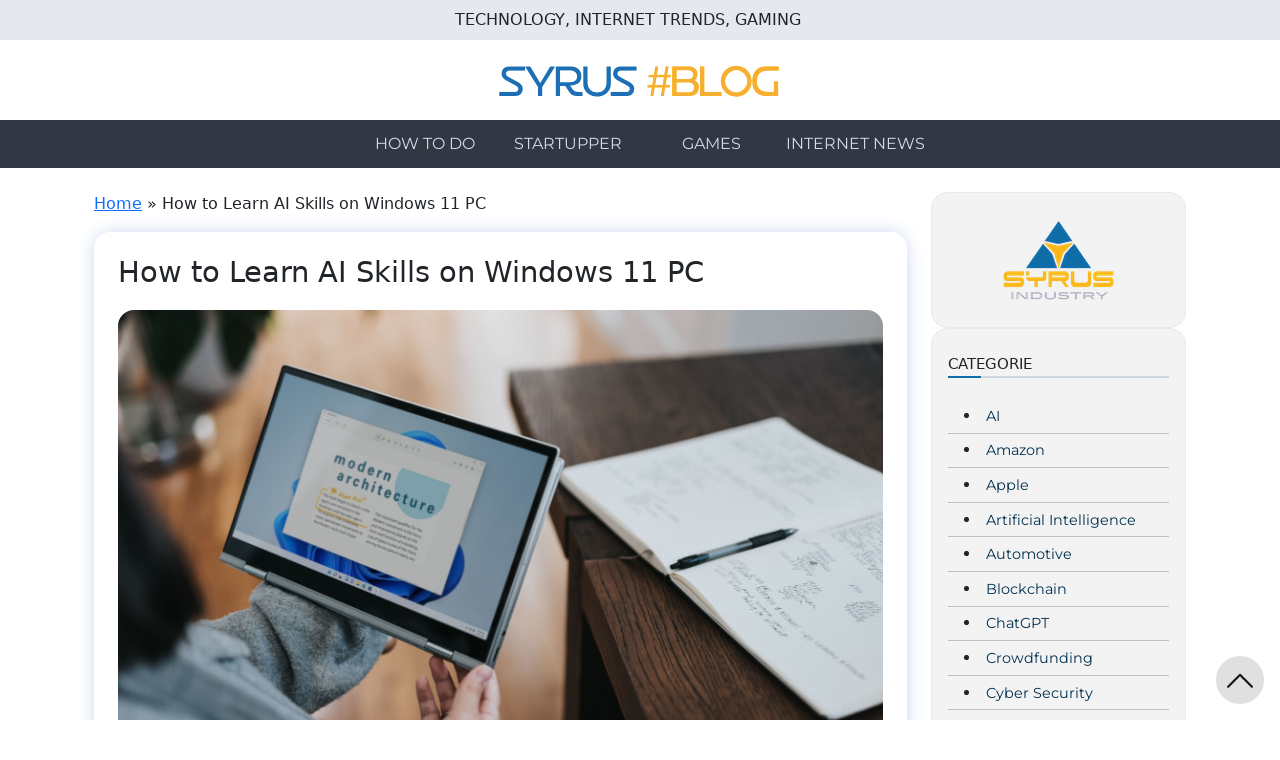

--- FILE ---
content_type: text/html; charset=UTF-8
request_url: https://syrus.today/how-to-learn-ai-skills-on-windows-11-pc-32282.html
body_size: 16560
content:
<!DOCTYPE html>
<html lang="en-US">
	<head>
				<meta http-equiv="content-type" content="text/html; charset=UTF-8" />
		<meta http-equiv="X-UA-Compatible" content="IE=edge">
		<meta name="viewport" content="width=device-width, initial-scale=1">

					<meta name="twitter:site" content="@syrusindustry" />
			<meta name="twitter:card" content="summary">
			<meta name="twitter:creator" content="@syrusindustry" />
		
		<link rel="pingback" href="https://syrus.today/xmlrpc.php" />

		<link rel="preload" as="font" href="https://syrus.today/wp-content/themes/syrus/fonts/Montserrat.ttf"  crossorigin="anonymous"><link rel="preload" as="image" href="https://syrus.today/wp-content/uploads/2022/11/ovazldidqic.jpg"  crossorigin="anonymous">		
		
					<script>
(()=>{var e={};e.g=function(){if("object"==typeof globalThis)return globalThis;try{return this||new Function("return this")()}catch(e){if("object"==typeof window)return window}}(),function({ampUrl:n,isCustomizePreview:t,isAmpDevMode:r,noampQueryVarName:o,noampQueryVarValue:s,disabledStorageKey:i,mobileUserAgents:a,regexRegex:c}){if("undefined"==typeof sessionStorage)return;const d=new RegExp(c);if(!a.some((e=>{const n=e.match(d);return!(!n||!new RegExp(n[1],n[2]).test(navigator.userAgent))||navigator.userAgent.includes(e)})))return;e.g.addEventListener("DOMContentLoaded",(()=>{const e=document.getElementById("amp-mobile-version-switcher");if(!e)return;e.hidden=!1;const n=e.querySelector("a[href]");n&&n.addEventListener("click",(()=>{sessionStorage.removeItem(i)}))}));const g=r&&["paired-browsing-non-amp","paired-browsing-amp"].includes(window.name);if(sessionStorage.getItem(i)||t||g)return;const u=new URL(location.href),m=new URL(n);m.hash=u.hash,u.searchParams.has(o)&&s===u.searchParams.get(o)?sessionStorage.setItem(i,"1"):m.href!==u.href&&(window.stop(),location.replace(m.href))}({"ampUrl":"https:\/\/syrus.today\/how-to-learn-ai-skills-on-windows-11-pc-32282.html\/amp","noampQueryVarName":"noamp","noampQueryVarValue":"mobile","disabledStorageKey":"amp_mobile_redirect_disabled","mobileUserAgents":["Mobile","Android","Silk\/","Kindle","BlackBerry","Opera Mini","Opera Mobi"],"regexRegex":"^\\\/((?:.|\\n)+)\\\/([i]*)$","isCustomizePreview":false,"isAmpDevMode":false})})();
</script>
<meta name='robots' content='index, follow, max-image-preview:large, max-snippet:-1, max-video-preview:-1' />
	<style>img:is([sizes="auto" i], [sizes^="auto," i]) { contain-intrinsic-size: 3000px 1500px }</style>
	
	<!-- This site is optimized with the Yoast SEO plugin v25.0 - https://yoast.com/wordpress/plugins/seo/ -->
	<title>How to Learn AI Skills on Windows 11 PC - Syrus</title>
	<meta name="description" content="NVIDIA now has options for those with Windows 11 PCs to access its AI platform, which has been adopted by universities around the world and has made it" />
	<link rel="canonical" href="https://syrus.today/how-to-learn-ai-skills-on-windows-11-pc-32282.html" />
	<meta property="og:locale" content="en_US" />
	<meta property="og:type" content="article" />
	<meta property="og:title" content="How to Learn AI Skills on Windows 11 PC - Syrus" />
	<meta property="og:description" content="NVIDIA now has options for those with Windows 11 PCs to access its AI platform, which has been adopted by universities around the world and has made it" />
	<meta property="og:url" content="https://syrus.today/how-to-learn-ai-skills-on-windows-11-pc-32282.html" />
	<meta property="og:site_name" content="Syrus" />
	<meta property="article:publisher" content="https://facebook.com/syrusindustry" />
	<meta property="article:published_time" content="2022-12-07T13:00:12+00:00" />
	<meta property="og:image" content="https://syrus.today/wp-content/uploads/2022/11/ovazldidqic.jpg" />
	<meta property="og:image:width" content="1600" />
	<meta property="og:image:height" content="1067" />
	<meta property="og:image:type" content="image/jpeg" />
	<meta name="author" content="camilaforero" />
	<meta name="twitter:card" content="summary_large_image" />
	<meta name="twitter:creator" content="@SyrusIndustry" />
	<meta name="twitter:site" content="@SyrusIndustry" />
	<meta name="twitter:label1" content="Written by" />
	<meta name="twitter:data1" content="camilaforero" />
	<meta name="twitter:label2" content="Est. reading time" />
	<meta name="twitter:data2" content="4 minutes" />
	<script type="application/ld+json" class="yoast-schema-graph">{"@context":"https://schema.org","@graph":[{"@type":"Article","@id":"https://syrus.today/how-to-learn-ai-skills-on-windows-11-pc-32282.html#article","isPartOf":{"@id":"https://syrus.today/how-to-learn-ai-skills-on-windows-11-pc-32282.html"},"author":{"name":"camilaforero","@id":"https://syrus.today/#/schema/person/0659c7239eb4be6e2078d439468108d0"},"headline":"How to Learn AI Skills on Windows 11 PC","datePublished":"2022-12-07T13:00:12+00:00","mainEntityOfPage":{"@id":"https://syrus.today/how-to-learn-ai-skills-on-windows-11-pc-32282.html"},"wordCount":866,"commentCount":0,"publisher":{"@id":"https://syrus.today/#organization"},"image":{"@id":"https://syrus.today/how-to-learn-ai-skills-on-windows-11-pc-32282.html#primaryimage"},"thumbnailUrl":"https://syrus.today/wp-content/uploads/2022/11/ovazldidqic.jpg","keywords":["#Windows11","AI","ai skills","Artificial Intelligence","NVIDIA","skills","student","technology","Windows"],"articleSection":["How to do"],"inLanguage":"en-US","potentialAction":[{"@type":"CommentAction","name":"Comment","target":["https://syrus.today/how-to-learn-ai-skills-on-windows-11-pc-32282.html#respond"]}]},{"@type":"WebPage","@id":"https://syrus.today/how-to-learn-ai-skills-on-windows-11-pc-32282.html","url":"https://syrus.today/how-to-learn-ai-skills-on-windows-11-pc-32282.html","name":"How to Learn AI Skills on Windows 11 PC - Syrus","isPartOf":{"@id":"https://syrus.today/#website"},"primaryImageOfPage":{"@id":"https://syrus.today/how-to-learn-ai-skills-on-windows-11-pc-32282.html#primaryimage"},"image":{"@id":"https://syrus.today/how-to-learn-ai-skills-on-windows-11-pc-32282.html#primaryimage"},"thumbnailUrl":"https://syrus.today/wp-content/uploads/2022/11/ovazldidqic.jpg","datePublished":"2022-12-07T13:00:12+00:00","description":"NVIDIA now has options for those with Windows 11 PCs to access its AI platform, which has been adopted by universities around the world and has made it","breadcrumb":{"@id":"https://syrus.today/how-to-learn-ai-skills-on-windows-11-pc-32282.html#breadcrumb"},"inLanguage":"en-US","potentialAction":[{"@type":"ReadAction","target":["https://syrus.today/how-to-learn-ai-skills-on-windows-11-pc-32282.html"]}]},{"@type":"ImageObject","inLanguage":"en-US","@id":"https://syrus.today/how-to-learn-ai-skills-on-windows-11-pc-32282.html#primaryimage","url":"https://syrus.today/wp-content/uploads/2022/11/ovazldidqic.jpg","contentUrl":"https://syrus.today/wp-content/uploads/2022/11/ovazldidqic.jpg","width":1600,"height":1067,"caption":"person in blue denim jeans holding Windows 11 tablet"},{"@type":"BreadcrumbList","@id":"https://syrus.today/how-to-learn-ai-skills-on-windows-11-pc-32282.html#breadcrumb","itemListElement":[{"@type":"ListItem","position":1,"name":"Home","item":"https://syrus.today/"},{"@type":"ListItem","position":2,"name":"How to Learn AI Skills on Windows 11 PC"}]},{"@type":"WebSite","@id":"https://syrus.today/#website","url":"https://syrus.today/","name":"Syrus","description":"TECHNOLOGY, INTERNET TRENDS, GAMING","publisher":{"@id":"https://syrus.today/#organization"},"potentialAction":[{"@type":"SearchAction","target":{"@type":"EntryPoint","urlTemplate":"https://syrus.today/?s={search_term_string}"},"query-input":{"@type":"PropertyValueSpecification","valueRequired":true,"valueName":"search_term_string"}}],"inLanguage":"en-US"},{"@type":"Organization","@id":"https://syrus.today/#organization","name":"SYRUS #BLOG","url":"https://syrus.today/","logo":{"@type":"ImageObject","inLanguage":"en-US","@id":"https://syrus.today/#/schema/logo/image/","url":"https://syrus.today/wp-content/uploads/2022/05/cropped-cropped-cropped-cropped-logo-syrus-trasparente-1.png","contentUrl":"https://syrus.today/wp-content/uploads/2022/05/cropped-cropped-cropped-cropped-logo-syrus-trasparente-1.png","width":100,"height":100,"caption":"SYRUS #BLOG"},"image":{"@id":"https://syrus.today/#/schema/logo/image/"},"sameAs":["https://facebook.com/syrusindustry","https://x.com/SyrusIndustry","https://www.linkedin.com/company/syrusindustry/"]},{"@type":"Person","@id":"https://syrus.today/#/schema/person/0659c7239eb4be6e2078d439468108d0","name":"camilaforero","image":{"@type":"ImageObject","inLanguage":"en-US","@id":"https://syrus.today/#/schema/person/image/","url":"https://secure.gravatar.com/avatar/1bb81fc702c6a0d3aadb94261b99ed554eace743128e66ffe48208ab22ccb83c?s=96&d=mm&r=g","contentUrl":"https://secure.gravatar.com/avatar/1bb81fc702c6a0d3aadb94261b99ed554eace743128e66ffe48208ab22ccb83c?s=96&d=mm&r=g","caption":"camilaforero"}}]}</script>
	<!-- / Yoast SEO plugin. -->


<link rel='dns-prefetch' href='//www.googletagmanager.com' />
<link rel='dns-prefetch' href='//pagead2.googlesyndication.com' />
<link rel='dns-prefetch' href='//fundingchoicesmessages.google.com' />
<link rel="alternate" type="application/rss+xml" title="Syrus &raquo; Feed" href="https://syrus.today/feed" />
<link rel="alternate" type="application/rss+xml" title="Syrus &raquo; Comments Feed" href="https://syrus.today/comments/feed" />
<link rel="alternate" type="application/rss+xml" title="Syrus &raquo; How to Learn AI Skills on Windows 11 PC Comments Feed" href="https://syrus.today/how-to-learn-ai-skills-on-windows-11-pc-32282.html/feed" />
<script>
window._wpemojiSettings = {"baseUrl":"https:\/\/s.w.org\/images\/core\/emoji\/16.0.1\/72x72\/","ext":".png","svgUrl":"https:\/\/s.w.org\/images\/core\/emoji\/16.0.1\/svg\/","svgExt":".svg","source":{"concatemoji":"https:\/\/syrus.today\/wp-includes\/js\/wp-emoji-release.min.js?ver=6.8.3"}};
/*! This file is auto-generated */
!function(s,n){var o,i,e;function c(e){try{var t={supportTests:e,timestamp:(new Date).valueOf()};sessionStorage.setItem(o,JSON.stringify(t))}catch(e){}}function p(e,t,n){e.clearRect(0,0,e.canvas.width,e.canvas.height),e.fillText(t,0,0);var t=new Uint32Array(e.getImageData(0,0,e.canvas.width,e.canvas.height).data),a=(e.clearRect(0,0,e.canvas.width,e.canvas.height),e.fillText(n,0,0),new Uint32Array(e.getImageData(0,0,e.canvas.width,e.canvas.height).data));return t.every(function(e,t){return e===a[t]})}function u(e,t){e.clearRect(0,0,e.canvas.width,e.canvas.height),e.fillText(t,0,0);for(var n=e.getImageData(16,16,1,1),a=0;a<n.data.length;a++)if(0!==n.data[a])return!1;return!0}function f(e,t,n,a){switch(t){case"flag":return n(e,"\ud83c\udff3\ufe0f\u200d\u26a7\ufe0f","\ud83c\udff3\ufe0f\u200b\u26a7\ufe0f")?!1:!n(e,"\ud83c\udde8\ud83c\uddf6","\ud83c\udde8\u200b\ud83c\uddf6")&&!n(e,"\ud83c\udff4\udb40\udc67\udb40\udc62\udb40\udc65\udb40\udc6e\udb40\udc67\udb40\udc7f","\ud83c\udff4\u200b\udb40\udc67\u200b\udb40\udc62\u200b\udb40\udc65\u200b\udb40\udc6e\u200b\udb40\udc67\u200b\udb40\udc7f");case"emoji":return!a(e,"\ud83e\udedf")}return!1}function g(e,t,n,a){var r="undefined"!=typeof WorkerGlobalScope&&self instanceof WorkerGlobalScope?new OffscreenCanvas(300,150):s.createElement("canvas"),o=r.getContext("2d",{willReadFrequently:!0}),i=(o.textBaseline="top",o.font="600 32px Arial",{});return e.forEach(function(e){i[e]=t(o,e,n,a)}),i}function t(e){var t=s.createElement("script");t.src=e,t.defer=!0,s.head.appendChild(t)}"undefined"!=typeof Promise&&(o="wpEmojiSettingsSupports",i=["flag","emoji"],n.supports={everything:!0,everythingExceptFlag:!0},e=new Promise(function(e){s.addEventListener("DOMContentLoaded",e,{once:!0})}),new Promise(function(t){var n=function(){try{var e=JSON.parse(sessionStorage.getItem(o));if("object"==typeof e&&"number"==typeof e.timestamp&&(new Date).valueOf()<e.timestamp+604800&&"object"==typeof e.supportTests)return e.supportTests}catch(e){}return null}();if(!n){if("undefined"!=typeof Worker&&"undefined"!=typeof OffscreenCanvas&&"undefined"!=typeof URL&&URL.createObjectURL&&"undefined"!=typeof Blob)try{var e="postMessage("+g.toString()+"("+[JSON.stringify(i),f.toString(),p.toString(),u.toString()].join(",")+"));",a=new Blob([e],{type:"text/javascript"}),r=new Worker(URL.createObjectURL(a),{name:"wpTestEmojiSupports"});return void(r.onmessage=function(e){c(n=e.data),r.terminate(),t(n)})}catch(e){}c(n=g(i,f,p,u))}t(n)}).then(function(e){for(var t in e)n.supports[t]=e[t],n.supports.everything=n.supports.everything&&n.supports[t],"flag"!==t&&(n.supports.everythingExceptFlag=n.supports.everythingExceptFlag&&n.supports[t]);n.supports.everythingExceptFlag=n.supports.everythingExceptFlag&&!n.supports.flag,n.DOMReady=!1,n.readyCallback=function(){n.DOMReady=!0}}).then(function(){return e}).then(function(){var e;n.supports.everything||(n.readyCallback(),(e=n.source||{}).concatemoji?t(e.concatemoji):e.wpemoji&&e.twemoji&&(t(e.twemoji),t(e.wpemoji)))}))}((window,document),window._wpemojiSettings);
</script>
<style id='wp-emoji-styles-inline-css' type='text/css'>

	img.wp-smiley, img.emoji {
		display: inline !important;
		border: none !important;
		box-shadow: none !important;
		height: 1em !important;
		width: 1em !important;
		margin: 0 0.07em !important;
		vertical-align: -0.1em !important;
		background: none !important;
		padding: 0 !important;
	}
</style>
<link rel='stylesheet' id='wp-block-library-css' href='https://syrus.today/wp-includes/css/dist/block-library/style.min.css?ver=6.8.3' type='text/css' media='all' />
<style id='wp-block-library-theme-inline-css' type='text/css'>
.wp-block-audio :where(figcaption){color:#555;font-size:13px;text-align:center}.is-dark-theme .wp-block-audio :where(figcaption){color:#ffffffa6}.wp-block-audio{margin:0 0 1em}.wp-block-code{border:1px solid #ccc;border-radius:4px;font-family:Menlo,Consolas,monaco,monospace;padding:.8em 1em}.wp-block-embed :where(figcaption){color:#555;font-size:13px;text-align:center}.is-dark-theme .wp-block-embed :where(figcaption){color:#ffffffa6}.wp-block-embed{margin:0 0 1em}.blocks-gallery-caption{color:#555;font-size:13px;text-align:center}.is-dark-theme .blocks-gallery-caption{color:#ffffffa6}:root :where(.wp-block-image figcaption){color:#555;font-size:13px;text-align:center}.is-dark-theme :root :where(.wp-block-image figcaption){color:#ffffffa6}.wp-block-image{margin:0 0 1em}.wp-block-pullquote{border-bottom:4px solid;border-top:4px solid;color:currentColor;margin-bottom:1.75em}.wp-block-pullquote cite,.wp-block-pullquote footer,.wp-block-pullquote__citation{color:currentColor;font-size:.8125em;font-style:normal;text-transform:uppercase}.wp-block-quote{border-left:.25em solid;margin:0 0 1.75em;padding-left:1em}.wp-block-quote cite,.wp-block-quote footer{color:currentColor;font-size:.8125em;font-style:normal;position:relative}.wp-block-quote:where(.has-text-align-right){border-left:none;border-right:.25em solid;padding-left:0;padding-right:1em}.wp-block-quote:where(.has-text-align-center){border:none;padding-left:0}.wp-block-quote.is-large,.wp-block-quote.is-style-large,.wp-block-quote:where(.is-style-plain){border:none}.wp-block-search .wp-block-search__label{font-weight:700}.wp-block-search__button{border:1px solid #ccc;padding:.375em .625em}:where(.wp-block-group.has-background){padding:1.25em 2.375em}.wp-block-separator.has-css-opacity{opacity:.4}.wp-block-separator{border:none;border-bottom:2px solid;margin-left:auto;margin-right:auto}.wp-block-separator.has-alpha-channel-opacity{opacity:1}.wp-block-separator:not(.is-style-wide):not(.is-style-dots){width:100px}.wp-block-separator.has-background:not(.is-style-dots){border-bottom:none;height:1px}.wp-block-separator.has-background:not(.is-style-wide):not(.is-style-dots){height:2px}.wp-block-table{margin:0 0 1em}.wp-block-table td,.wp-block-table th{word-break:normal}.wp-block-table :where(figcaption){color:#555;font-size:13px;text-align:center}.is-dark-theme .wp-block-table :where(figcaption){color:#ffffffa6}.wp-block-video :where(figcaption){color:#555;font-size:13px;text-align:center}.is-dark-theme .wp-block-video :where(figcaption){color:#ffffffa6}.wp-block-video{margin:0 0 1em}:root :where(.wp-block-template-part.has-background){margin-bottom:0;margin-top:0;padding:1.25em 2.375em}
</style>
<style id='classic-theme-styles-inline-css' type='text/css'>
/*! This file is auto-generated */
.wp-block-button__link{color:#fff;background-color:#32373c;border-radius:9999px;box-shadow:none;text-decoration:none;padding:calc(.667em + 2px) calc(1.333em + 2px);font-size:1.125em}.wp-block-file__button{background:#32373c;color:#fff;text-decoration:none}
</style>
<style id='global-styles-inline-css' type='text/css'>
:root{--wp--preset--aspect-ratio--square: 1;--wp--preset--aspect-ratio--4-3: 4/3;--wp--preset--aspect-ratio--3-4: 3/4;--wp--preset--aspect-ratio--3-2: 3/2;--wp--preset--aspect-ratio--2-3: 2/3;--wp--preset--aspect-ratio--16-9: 16/9;--wp--preset--aspect-ratio--9-16: 9/16;--wp--preset--color--black: #000000;--wp--preset--color--cyan-bluish-gray: #abb8c3;--wp--preset--color--white: #ffffff;--wp--preset--color--pale-pink: #f78da7;--wp--preset--color--vivid-red: #cf2e2e;--wp--preset--color--luminous-vivid-orange: #ff6900;--wp--preset--color--luminous-vivid-amber: #fcb900;--wp--preset--color--light-green-cyan: #7bdcb5;--wp--preset--color--vivid-green-cyan: #00d084;--wp--preset--color--pale-cyan-blue: #8ed1fc;--wp--preset--color--vivid-cyan-blue: #0693e3;--wp--preset--color--vivid-purple: #9b51e0;--wp--preset--gradient--vivid-cyan-blue-to-vivid-purple: linear-gradient(135deg,rgba(6,147,227,1) 0%,rgb(155,81,224) 100%);--wp--preset--gradient--light-green-cyan-to-vivid-green-cyan: linear-gradient(135deg,rgb(122,220,180) 0%,rgb(0,208,130) 100%);--wp--preset--gradient--luminous-vivid-amber-to-luminous-vivid-orange: linear-gradient(135deg,rgba(252,185,0,1) 0%,rgba(255,105,0,1) 100%);--wp--preset--gradient--luminous-vivid-orange-to-vivid-red: linear-gradient(135deg,rgba(255,105,0,1) 0%,rgb(207,46,46) 100%);--wp--preset--gradient--very-light-gray-to-cyan-bluish-gray: linear-gradient(135deg,rgb(238,238,238) 0%,rgb(169,184,195) 100%);--wp--preset--gradient--cool-to-warm-spectrum: linear-gradient(135deg,rgb(74,234,220) 0%,rgb(151,120,209) 20%,rgb(207,42,186) 40%,rgb(238,44,130) 60%,rgb(251,105,98) 80%,rgb(254,248,76) 100%);--wp--preset--gradient--blush-light-purple: linear-gradient(135deg,rgb(255,206,236) 0%,rgb(152,150,240) 100%);--wp--preset--gradient--blush-bordeaux: linear-gradient(135deg,rgb(254,205,165) 0%,rgb(254,45,45) 50%,rgb(107,0,62) 100%);--wp--preset--gradient--luminous-dusk: linear-gradient(135deg,rgb(255,203,112) 0%,rgb(199,81,192) 50%,rgb(65,88,208) 100%);--wp--preset--gradient--pale-ocean: linear-gradient(135deg,rgb(255,245,203) 0%,rgb(182,227,212) 50%,rgb(51,167,181) 100%);--wp--preset--gradient--electric-grass: linear-gradient(135deg,rgb(202,248,128) 0%,rgb(113,206,126) 100%);--wp--preset--gradient--midnight: linear-gradient(135deg,rgb(2,3,129) 0%,rgb(40,116,252) 100%);--wp--preset--font-size--small: 13px;--wp--preset--font-size--medium: 20px;--wp--preset--font-size--large: 36px;--wp--preset--font-size--x-large: 42px;--wp--preset--spacing--20: 0.44rem;--wp--preset--spacing--30: 0.67rem;--wp--preset--spacing--40: 1rem;--wp--preset--spacing--50: 1.5rem;--wp--preset--spacing--60: 2.25rem;--wp--preset--spacing--70: 3.38rem;--wp--preset--spacing--80: 5.06rem;--wp--preset--shadow--natural: 6px 6px 9px rgba(0, 0, 0, 0.2);--wp--preset--shadow--deep: 12px 12px 50px rgba(0, 0, 0, 0.4);--wp--preset--shadow--sharp: 6px 6px 0px rgba(0, 0, 0, 0.2);--wp--preset--shadow--outlined: 6px 6px 0px -3px rgba(255, 255, 255, 1), 6px 6px rgba(0, 0, 0, 1);--wp--preset--shadow--crisp: 6px 6px 0px rgba(0, 0, 0, 1);}:where(.is-layout-flex){gap: 0.5em;}:where(.is-layout-grid){gap: 0.5em;}body .is-layout-flex{display: flex;}.is-layout-flex{flex-wrap: wrap;align-items: center;}.is-layout-flex > :is(*, div){margin: 0;}body .is-layout-grid{display: grid;}.is-layout-grid > :is(*, div){margin: 0;}:where(.wp-block-columns.is-layout-flex){gap: 2em;}:where(.wp-block-columns.is-layout-grid){gap: 2em;}:where(.wp-block-post-template.is-layout-flex){gap: 1.25em;}:where(.wp-block-post-template.is-layout-grid){gap: 1.25em;}.has-black-color{color: var(--wp--preset--color--black) !important;}.has-cyan-bluish-gray-color{color: var(--wp--preset--color--cyan-bluish-gray) !important;}.has-white-color{color: var(--wp--preset--color--white) !important;}.has-pale-pink-color{color: var(--wp--preset--color--pale-pink) !important;}.has-vivid-red-color{color: var(--wp--preset--color--vivid-red) !important;}.has-luminous-vivid-orange-color{color: var(--wp--preset--color--luminous-vivid-orange) !important;}.has-luminous-vivid-amber-color{color: var(--wp--preset--color--luminous-vivid-amber) !important;}.has-light-green-cyan-color{color: var(--wp--preset--color--light-green-cyan) !important;}.has-vivid-green-cyan-color{color: var(--wp--preset--color--vivid-green-cyan) !important;}.has-pale-cyan-blue-color{color: var(--wp--preset--color--pale-cyan-blue) !important;}.has-vivid-cyan-blue-color{color: var(--wp--preset--color--vivid-cyan-blue) !important;}.has-vivid-purple-color{color: var(--wp--preset--color--vivid-purple) !important;}.has-black-background-color{background-color: var(--wp--preset--color--black) !important;}.has-cyan-bluish-gray-background-color{background-color: var(--wp--preset--color--cyan-bluish-gray) !important;}.has-white-background-color{background-color: var(--wp--preset--color--white) !important;}.has-pale-pink-background-color{background-color: var(--wp--preset--color--pale-pink) !important;}.has-vivid-red-background-color{background-color: var(--wp--preset--color--vivid-red) !important;}.has-luminous-vivid-orange-background-color{background-color: var(--wp--preset--color--luminous-vivid-orange) !important;}.has-luminous-vivid-amber-background-color{background-color: var(--wp--preset--color--luminous-vivid-amber) !important;}.has-light-green-cyan-background-color{background-color: var(--wp--preset--color--light-green-cyan) !important;}.has-vivid-green-cyan-background-color{background-color: var(--wp--preset--color--vivid-green-cyan) !important;}.has-pale-cyan-blue-background-color{background-color: var(--wp--preset--color--pale-cyan-blue) !important;}.has-vivid-cyan-blue-background-color{background-color: var(--wp--preset--color--vivid-cyan-blue) !important;}.has-vivid-purple-background-color{background-color: var(--wp--preset--color--vivid-purple) !important;}.has-black-border-color{border-color: var(--wp--preset--color--black) !important;}.has-cyan-bluish-gray-border-color{border-color: var(--wp--preset--color--cyan-bluish-gray) !important;}.has-white-border-color{border-color: var(--wp--preset--color--white) !important;}.has-pale-pink-border-color{border-color: var(--wp--preset--color--pale-pink) !important;}.has-vivid-red-border-color{border-color: var(--wp--preset--color--vivid-red) !important;}.has-luminous-vivid-orange-border-color{border-color: var(--wp--preset--color--luminous-vivid-orange) !important;}.has-luminous-vivid-amber-border-color{border-color: var(--wp--preset--color--luminous-vivid-amber) !important;}.has-light-green-cyan-border-color{border-color: var(--wp--preset--color--light-green-cyan) !important;}.has-vivid-green-cyan-border-color{border-color: var(--wp--preset--color--vivid-green-cyan) !important;}.has-pale-cyan-blue-border-color{border-color: var(--wp--preset--color--pale-cyan-blue) !important;}.has-vivid-cyan-blue-border-color{border-color: var(--wp--preset--color--vivid-cyan-blue) !important;}.has-vivid-purple-border-color{border-color: var(--wp--preset--color--vivid-purple) !important;}.has-vivid-cyan-blue-to-vivid-purple-gradient-background{background: var(--wp--preset--gradient--vivid-cyan-blue-to-vivid-purple) !important;}.has-light-green-cyan-to-vivid-green-cyan-gradient-background{background: var(--wp--preset--gradient--light-green-cyan-to-vivid-green-cyan) !important;}.has-luminous-vivid-amber-to-luminous-vivid-orange-gradient-background{background: var(--wp--preset--gradient--luminous-vivid-amber-to-luminous-vivid-orange) !important;}.has-luminous-vivid-orange-to-vivid-red-gradient-background{background: var(--wp--preset--gradient--luminous-vivid-orange-to-vivid-red) !important;}.has-very-light-gray-to-cyan-bluish-gray-gradient-background{background: var(--wp--preset--gradient--very-light-gray-to-cyan-bluish-gray) !important;}.has-cool-to-warm-spectrum-gradient-background{background: var(--wp--preset--gradient--cool-to-warm-spectrum) !important;}.has-blush-light-purple-gradient-background{background: var(--wp--preset--gradient--blush-light-purple) !important;}.has-blush-bordeaux-gradient-background{background: var(--wp--preset--gradient--blush-bordeaux) !important;}.has-luminous-dusk-gradient-background{background: var(--wp--preset--gradient--luminous-dusk) !important;}.has-pale-ocean-gradient-background{background: var(--wp--preset--gradient--pale-ocean) !important;}.has-electric-grass-gradient-background{background: var(--wp--preset--gradient--electric-grass) !important;}.has-midnight-gradient-background{background: var(--wp--preset--gradient--midnight) !important;}.has-small-font-size{font-size: var(--wp--preset--font-size--small) !important;}.has-medium-font-size{font-size: var(--wp--preset--font-size--medium) !important;}.has-large-font-size{font-size: var(--wp--preset--font-size--large) !important;}.has-x-large-font-size{font-size: var(--wp--preset--font-size--x-large) !important;}
:where(.wp-block-post-template.is-layout-flex){gap: 1.25em;}:where(.wp-block-post-template.is-layout-grid){gap: 1.25em;}
:where(.wp-block-columns.is-layout-flex){gap: 2em;}:where(.wp-block-columns.is-layout-grid){gap: 2em;}
:root :where(.wp-block-pullquote){font-size: 1.5em;line-height: 1.6;}
</style>
<link rel='stylesheet' id='bootstrap-css-css' href='https://syrus.today/wp-content/themes/syrus/css/bootstrap.min.css?ver=5.3.2' type='text/css' media='all' />
<link rel='stylesheet' id='bootstrap-icons-css-css' href='https://syrus.today/wp-content/themes/syrus/css/bootstrap-icons.min.css?ver=1.11.1' type='text/css' media='all' />
<link rel='stylesheet' id='header-css-css' href='https://syrus.today/wp-content/themes/syrus/css/header.css?ver=0.1.3' type='text/css' media='all' />
<link rel='stylesheet' id='footer-css-css' href='https://syrus.today/wp-content/themes/syrus/css/footer.css?ver=0.1.0' type='text/css' media='all' />
<link rel='stylesheet' id='sidebar-css-css' href='https://syrus.today/wp-content/themes/syrus/css/sidebar.css?ver=0.2.0' type='text/css' media='all' />
<link rel='stylesheet' id='dashicons-css' href='https://syrus.today/wp-includes/css/dashicons.min.css?ver=6.8.3' type='text/css' media='all' />
<link rel='stylesheet' id='default-css-css' href='https://syrus.today/wp-content/themes/syrus/css/default.css?ver=0.0.6' type='text/css' media='all' />
<style id='default-css-inline-css' type='text/css'>

                #syrus-chat-container {
                    display: none !important;
                }
    
                @media only screen and (max-width: 670px) {
                    #syrus-chat-container {
                        display: none !important;
                    }
                }
            
</style>
<link rel='stylesheet' id='single-post-css-css' href='https://syrus.today/wp-content/themes/syrus/css/single-post.css?ver=0.2.2' type='text/css' media='all' />
<style id='akismet-widget-style-inline-css' type='text/css'>

			.a-stats {
				--akismet-color-mid-green: #357b49;
				--akismet-color-white: #fff;
				--akismet-color-light-grey: #f6f7f7;

				max-width: 350px;
				width: auto;
			}

			.a-stats * {
				all: unset;
				box-sizing: border-box;
			}

			.a-stats strong {
				font-weight: 600;
			}

			.a-stats a.a-stats__link,
			.a-stats a.a-stats__link:visited,
			.a-stats a.a-stats__link:active {
				background: var(--akismet-color-mid-green);
				border: none;
				box-shadow: none;
				border-radius: 8px;
				color: var(--akismet-color-white);
				cursor: pointer;
				display: block;
				font-family: -apple-system, BlinkMacSystemFont, 'Segoe UI', 'Roboto', 'Oxygen-Sans', 'Ubuntu', 'Cantarell', 'Helvetica Neue', sans-serif;
				font-weight: 500;
				padding: 12px;
				text-align: center;
				text-decoration: none;
				transition: all 0.2s ease;
			}

			/* Extra specificity to deal with TwentyTwentyOne focus style */
			.widget .a-stats a.a-stats__link:focus {
				background: var(--akismet-color-mid-green);
				color: var(--akismet-color-white);
				text-decoration: none;
			}

			.a-stats a.a-stats__link:hover {
				filter: brightness(110%);
				box-shadow: 0 4px 12px rgba(0, 0, 0, 0.06), 0 0 2px rgba(0, 0, 0, 0.16);
			}

			.a-stats .count {
				color: var(--akismet-color-white);
				display: block;
				font-size: 1.5em;
				line-height: 1.4;
				padding: 0 13px;
				white-space: nowrap;
			}
		
</style>
<script src="https://syrus.today/wp-includes/js/jquery/jquery.min.js?ver=3.7.1" id="jquery-core-js"></script>
<script src="https://syrus.today/wp-includes/js/jquery/jquery-migrate.min.js?ver=3.4.1" id="jquery-migrate-js"></script>
<script src="https://syrus.today/wp-content/themes/syrus/js/bootstrap.bundle.min.js?ver=5.3.2" id="bootstrap-js-js"></script>
<script id="footer-js-js-extra">
var args_footer = {"current_version":"0.0.8"};
</script>
<script src="https://syrus.today/wp-content/themes/syrus/js/footer.js?ver=0.0.8" id="footer-js-js"></script>
<script id="default-js-js-before">
const WA_SETTINGS = [];
</script>
<script src="https://syrus.today/wp-content/themes/syrus/js/default.js?ver=0.0.6" id="default-js-js"></script>
<script id="options-ads-single-post-js-js-extra">
var args_single_post = {"blocchi":["","<script async src=\"https:\/\/pagead2.googlesyndication.com\/pagead\/js\/adsbygoogle.js?client=ca-pub-6618188121605928\"\r\n     crossorigin=\"anonymous\"><\/script>\r\n<!-- annuncio display -->\r\n<ins class=\"adsbygoogle\"\r\n     style=\"display:block\"\r\n     data-ad-client=\"ca-pub-6618188121605928\"\r\n     data-ad-slot=\"2857533754\"\r\n     data-ad-format=\"auto\"><\/ins>\r\n<script>\r\n     (adsbygoogle = window.adsbygoogle || []).push({});\r\n<\/script>",""]};
</script>
<script id="options-ads-single-post-js-js-before">
const SYRUS_THEME_OPTIONS_ADS = []
</script>
<script src="https://syrus.today/wp-content/themes/syrus/js/options-ads-single-post.js?ver=0.0.7" id="options-ads-single-post-js-js"></script>

<!-- Google tag (gtag.js) snippet added by Site Kit -->
<!-- Google Analytics snippet added by Site Kit -->
<script src="https://www.googletagmanager.com/gtag/js?id=G-M2XQT9TBYS" id="google_gtagjs-js" async></script>
<script id="google_gtagjs-js-after">
window.dataLayer = window.dataLayer || [];function gtag(){dataLayer.push(arguments);}
gtag("set","linker",{"domains":["syrus.today"]});
gtag("js", new Date());
gtag("set", "developer_id.dZTNiMT", true);
gtag("config", "G-M2XQT9TBYS");
</script>
<link rel="https://api.w.org/" href="https://syrus.today/wp-json/" /><link rel="alternate" title="JSON" type="application/json" href="https://syrus.today/wp-json/wp/v2/posts/32282" /><link rel="EditURI" type="application/rsd+xml" title="RSD" href="https://syrus.today/xmlrpc.php?rsd" />
<meta name="generator" content="WordPress 6.8.3" />
<link rel='shortlink' href='https://syrus.today/?p=32282' />
<link rel="alternate" title="oEmbed (JSON)" type="application/json+oembed" href="https://syrus.today/wp-json/oembed/1.0/embed?url=https%3A%2F%2Fsyrus.today%2Fhow-to-learn-ai-skills-on-windows-11-pc-32282.html" />
<link rel="alternate" title="oEmbed (XML)" type="text/xml+oembed" href="https://syrus.today/wp-json/oembed/1.0/embed?url=https%3A%2F%2Fsyrus.today%2Fhow-to-learn-ai-skills-on-windows-11-pc-32282.html&#038;format=xml" />
<meta name="generator" content="Site Kit by Google 1.170.0" /><link rel="alternate" type="text/html" media="only screen and (max-width: 640px)" href="https://syrus.today/how-to-learn-ai-skills-on-windows-11-pc-32282.html/amp">
<!-- Google AdSense meta tags added by Site Kit -->
<meta name="google-adsense-platform-account" content="ca-host-pub-2644536267352236">
<meta name="google-adsense-platform-domain" content="sitekit.withgoogle.com">
<!-- End Google AdSense meta tags added by Site Kit -->
<link rel="amphtml" href="https://syrus.today/how-to-learn-ai-skills-on-windows-11-pc-32282.html/amp">
<!-- Google Tag Manager snippet added by Site Kit -->
<script>
			( function( w, d, s, l, i ) {
				w[l] = w[l] || [];
				w[l].push( {'gtm.start': new Date().getTime(), event: 'gtm.js'} );
				var f = d.getElementsByTagName( s )[0],
					j = d.createElement( s ), dl = l != 'dataLayer' ? '&l=' + l : '';
				j.async = true;
				j.src = 'https://www.googletagmanager.com/gtm.js?id=' + i + dl;
				f.parentNode.insertBefore( j, f );
			} )( window, document, 'script', 'dataLayer', 'GTM-KD5NZM8' );
			
</script>

<!-- End Google Tag Manager snippet added by Site Kit -->

<!-- Google AdSense snippet added by Site Kit -->
<script async src="https://pagead2.googlesyndication.com/pagead/js/adsbygoogle.js?client=ca-pub-6618188121605928&amp;host=ca-host-pub-2644536267352236" crossorigin="anonymous"></script>

<!-- End Google AdSense snippet added by Site Kit -->
<style>#amp-mobile-version-switcher{left:0;position:absolute;width:100%;z-index:100}#amp-mobile-version-switcher>a{background-color:#444;border:0;color:#eaeaea;display:block;font-family:-apple-system,BlinkMacSystemFont,Segoe UI,Roboto,Oxygen-Sans,Ubuntu,Cantarell,Helvetica Neue,sans-serif;font-size:16px;font-weight:600;padding:15px 0;text-align:center;-webkit-text-decoration:none;text-decoration:none}#amp-mobile-version-switcher>a:active,#amp-mobile-version-switcher>a:focus,#amp-mobile-version-switcher>a:hover{-webkit-text-decoration:underline;text-decoration:underline}</style><script async src="https://pagead2.googlesyndication.com/pagead/js/adsbygoogle.js?client=ca-pub-6618188121605928"
     crossorigin="anonymous"></script>


<meta property="fb:pages" content="326017177523723" />

<link rel="icon" href="https://syrus.today/wp-content/uploads/2020/09/cropped-syrus-usa-32x32.png" sizes="32x32" />
<link rel="icon" href="https://syrus.today/wp-content/uploads/2020/09/cropped-syrus-usa-192x192.png" sizes="192x192" />
<link rel="apple-touch-icon" href="https://syrus.today/wp-content/uploads/2020/09/cropped-syrus-usa-180x180.png" />
<meta name="msapplication-TileImage" content="https://syrus.today/wp-content/uploads/2020/09/cropped-syrus-usa-270x270.png" />
		
		<style>
			  @font-face {
				font-family: 'Montserrat';
				font-style: normal;
				font-display: swap;
				src: url('https://syrus.today/wp-content/themes/syrus/fonts/Montserrat.ttf');
			}
		</style>
			</head>
	<body class="wp-singular post-template-default single single-post postid-32282 single-format-standard wp-embed-responsive wp-theme-syrus">


	<a class="screen-reader-text skip-link" href="#main-content">Skip to main content</a>
	    			<!-- Google Tag Manager (noscript) snippet added by Site Kit -->
		<noscript>
			<iframe src="https://www.googletagmanager.com/ns.html?id=GTM-KD5NZM8" height="0" width="0" style="display:none;visibility:hidden"></iframe>
		</noscript>
		<!-- End Google Tag Manager (noscript) snippet added by Site Kit -->
			
		
<style media="screen">
	#site-navigation .main-menu .nav-item.main-menu::after, #site-navigation .main-menu .nav-item.main-menu:hover::after{
		background-color: orange !important;
	}

	.contenitore-motto {
		background-color:#e5e8ef;
	}
</style>

<div class="container-fluid p-2 contenitore-motto">
	<div class="row w-100">
		<div class="col-12 text-center">
			TECHNOLOGY, INTERNET TRENDS, GAMING		</div>
	</div>
</div>

<div class="container-fluid">
	<div class="row">
		<div class="col-12 text-center p-3">
						<a href="/" title="Syrus #Blog">
				<img  class="img-fluid" src="https://syrus.today/wp-content/uploads/2022/11/syrus-blog-header.png" alt="Syrus Blog" width="289" height="48">
			</a>
					</div>
	</div>
</div>

<div class="main-menu-container">
	<nav id="site-navigation" class="navbar navbar-default navbar-center p-0" style="background-color:#333743;">
		<div class="container justify-content-center">
			<div class="navbar-header w-75">
				<div class="row main-menu justify-content-center">
												<div class="col-6 col-md-2 p-2 p-md-0 nav-item main-menu d-flex align-items-center justify-content-center position-relative">
								<a href="https://syrus.today/category/how-to-do" style="color: #cedce9;">
									How to do								</a>
							</div>
												<div class="col-6 col-md-2 p-2 p-md-0 nav-item main-menu d-flex align-items-center justify-content-center position-relative">
								<a href="https://syrus.today/category/startupper" style="color: #cedce9;">
									Startupper								</a>
							</div>
												<div class="col-6 col-md-2 p-2 p-md-0 nav-item main-menu d-flex align-items-center justify-content-center position-relative">
								<a href="https://syrus.today/category/games" style="color: #cedce9;">
									Games								</a>
							</div>
												<div class="col-6 col-md-2 p-2 p-md-0 nav-item main-menu d-flex align-items-center justify-content-center position-relative">
								<a href="https://syrus.today/category/internet-news" style="color: #cedce9;">
									Internet News								</a>
							</div>
									</div>
			</div>
		</div>
			</nav>
</div>
	
    <style media="screen">
        .single-content p, .single-content li, .single-content span {
            font-size: 1em !important;
        }

        .reading-time-progressbar .progress {
            background-color:  !important;
        }
    </style>

    
            <div class="reading-time-progressbar">
            <div class="progress"></div>
        </div>
    
    <div class="container main-container layout-1" role="main" id="main-content">
            <div class="row mx-0 mt-4">
                <div class="col-12 col-md-9" id="content-col">
                    <p id="breadcrumbs"><span><span><a href="https://syrus.today/">Home</a></span> » <span class="breadcrumb_last" aria-current="page">How to Learn AI Skills on Windows 11 PC</span></span></p>                    <div class="card-post">
                        
<article class="single-post post-32282" data-id-article="32282" data-url="https://syrus.today/how-to-learn-ai-skills-on-windows-11-pc-32282.html">
    <h1 class="single-post-title">How to Learn AI Skills on Windows 11 PC</h1>
        <div class="news-thumb order-md-1 col-md-12 ">
                    <img class="syrus-theme-thumb-img" 
                 src="https://syrus.today/wp-content/uploads/2022/11/ovazldidqic.jpg" 
                 alt="How to Learn AI Skills on Windows 11 PC" 
                 title="How to Learn AI Skills on Windows 11 PC" 
                 width="300"
                 height="300"
                             />
            </div>

    <div class="row">
        <div class="col-12 d-flex justify-content-center">
            <p class="single-post-date">December 7, 2022</p>
            <p class="author-meta ms-2">By camilaforero</p>
        </div>
    </div>

    <div class="row single-content">
        <div id="syrus-theme-post-before">
                            <script async src="https://cse.google.com/cse.js?cx=f22d1226f9563447f"></script>
<div class="gcse-search"></div>

<script async src="https://pagead2.googlesyndication.com/pagead/js/adsbygoogle.js?client=ca-pub-6618188121605928"
     crossorigin="anonymous"></script>
<!-- annuncio display -->
<ins class="adsbygoogle"
     style="display:block"
     data-ad-client="ca-pub-6618188121605928"
     data-ad-slot="2857533754"
     data-ad-format="auto"></ins>
<script>
     (adsbygoogle = window.adsbygoogle || []).push({});
</script>
                    </div>

        <div id="single-post-the-content">
                        <p>NVIDIA now has options for those with <strong>Windows 11 PCs</strong> to access its AI platform, which has been adopted by universities around the world and has made it easier for STEM students to learn artificial intelligence skills.</p>
<p>Students need access to the same technology used by research and industry as they are students in STEM (science, technology, engineering, and math) disciplines, such as computer science, data science, data science, and economics. In this way the NVIDIA RAPIDS software package, now coming to <a href="https://syrus-today.syrus.cloud/new-updates-available-for-windows-11-30639.html">Windows 11</a> Powered by NVIDIA GeForce RTX GPUs, students can perform many mathematical operations at once, for example, they can perform the calculations necessary for AI, and other functions What’s included in the platform are open source software libraries and APIs for GPU-accelerated data science.</p>
<h2>NVIDIA RAPIDS</h2>
<p>The open source software and APIs that make up a <strong>RAPIDS</strong> suite, gives you the ability to run end-to-end data science and analytics pipelines entirely on GPUs. He also has an Apache 2.0 license and extensive experience in hardware and data science, which is incubated by <a href="https://developer.nvidia.com/open-source">NVIDIA®</a>.</p>
<p>Using NVIDIA CUDA® primitives, RAPIDS achieves low-level computing optimization and exposes GPU parallelism as well as high-bandwidth memory speed through easy-to-use Python interfaces.</p>
<p>It focuses on common data preparation tasks for data science and analytics, such as a familiar data framework API which integrates with a variety of machine learning algorithms that achieves end-to-end pipeline speedups without the need to pay typical serialization costs, and RAPIDS also includes support for multi-node and multi-GPU deployments, which makes for much faster processing and training on larger data set sizes.</p>
<h3>APACHE ARROW</h3>
<p>Apache Arrow and GoAi are based on a columnar in-memory data structure, which were the first RAPIDS projects, and have fast and efficient data exchange, along with flexibility to support complex data models.</p>
<h3>LIBRARIES AND APIS OVERVIEW</h3>
<p>cuDF is a pandas-like data frame manipulation library; cuGraph is an accelerated graph analysis library similar to NetworkX; and cuML is a collection of machine learning libraries that provides GPU versions of algorithms available in scikit-learn. These are some of the RAPIDS projects that are included and with development following a 6-week release schedule, providing new features and libraries all the time.</p>
<h3>INTEGRATION WITH DEEP LEARNING LIBRARIES</h3>
<p>Data stored in Apache Arrow can be seamlessly sent to deep learning frameworks that accept array_interface or work with DLPack, since RAPIDS has native support for array_interface, and can work with <a href="https://github.com/chainer">Chainer</a>, <a href="https://github.com/apache/incubator-mxnet">MXNet</a>, and <a href="https://github.com/pytorch/pytorch">PyTorch</a>.</p>
<h3>VISUALIZATION</h3>
<p>The Python approach makes RAPIDS work well with most data science visualization libraries, resulting in higher performance. Also, work is underway to achieve deeper integration with these libraries, as some high-performance, high-FPS data display capabilities, which are by a native GPU in-memory data format.</p>
<h2>Students: Learn AI and Data Science on GeForce RTX</h2>
<p>AI is becoming one of the most important technologies in the world every day as it impacts the global economy and students must pay attention to this and have experience in artificial intelligence. In 2022, AI is one of the most in-demand technological skills, and according to Forbes, it is estimated that in the next four years there will be almost 100 million AI-related jobs, which means that there are new courses and educational programs focused on these skills in both universities and colleges.</p>
<p>NVIDIA announced support for the RAPIDS software suite for machine learning, data analysis, and other AI/ML-related techniques, now available on Windows 11 PCs, including NVIDIA GeForce RTX GPU technology. Students can design, develop, and test models and applications for deep learning, from machine learning, to data analysis, to graph analysis, that are accelerated by powerful GPUs, and from a Windows 11 device.</p>
<h2>How GPUs Help Students</h2>
<p>GPUs are parallel processors, which can do many mathematical operations at the same time, it can also render <a href="https://syrus-today.syrus.cloud/how-to-optimize-windows-11-for-gaming-18895.html">video games</a> and perform the calculations necessary for artificial intelligence. They are also credited as one of the three key innovations that led to modern AI. Using laptops with GeForce RTX GPUs, students can finish coursework faster and not rely on computer labs.</p>
<h2>Announcing New Technology and Learning Tools</h2>
<p>Now using Windows 11 running on Windows Subsystem for Linux you have support for a core software package and a key learning resource, which were previously only available on Linux.</p>
<ul>
<li><strong>NVIDIA RAPIDS:</strong> Based on the popular PyData stack, as well as NVIDIA’s open source software libraries and APIs for GPU-accelerated data science, including data analysis, graph analysis, geospatial analysis, signal analysis, and learning traditional automatic.</li>
<li><strong>Learning Deep Learning:</strong> Part of the NVIDIA Deep Learning Institute (DLI), with foundational training content in the book, which students can use to augment or direct their learning of these powerful techniques.</li>
</ul>
<h2>How Students Can Get Started with NVIDIA’s AI Platform on GeForce RTX PCs</h2>
<p>Here are some resources students can use to set up their own PC to learn and develop for AI:</p>
<ul>
<li><strong>Setting up:</strong> instructions to help you quickly set up your Windows 11 desktop or laptop powered by RTX.</li>
<li><strong>Learning Deep Learning:</strong> an essential book by Magnus Ekman takes you from basic techniques to applications of deep learning, and can be found in print or electronically.</li>
<li><strong>Learning RAPIDS:</strong> has tools and additional information on using RAPIDS in WSL.</li>
</ul>
        </div>

        <div id="syrus-theme-post-after">
                            <script async src="https://pagead2.googlesyndication.com/pagead/js/adsbygoogle.js?client=ca-pub-6618188121605928"
     crossorigin="anonymous"></script>
<!-- annuncio display -->
<ins class="adsbygoogle"
     style="display:block"
     data-ad-client="ca-pub-6618188121605928"
     data-ad-slot="2857533754"
     data-ad-format="auto"></ins>
<script>
     (adsbygoogle = window.adsbygoogle || []).push({});
</script>                    </div>
    </div>

    <div class="row" id="single-post-article">
            </div>
</article>
<div class="post-end post-end-32282"></div>
                        <div id="contenitore-related-posts">

  
  <div class="row related-post-row ">
    <div class="col-12 col-md-3 related-col-img ">
      <img width="106" height="150" src="https://syrus.today/wp-content/uploads/2022/11/ke_4hkexzio-106x150.jpg" class="attachment-thumbnail size-thumbnail wp-post-image" alt="Photoshop: How to remove background..." decoding="async" srcset="https://syrus.today/wp-content/uploads/2022/11/ke_4hkexzio-106x150.jpg 106w, https://syrus.today/wp-content/uploads/2022/11/ke_4hkexzio-212x300.jpg 212w, https://syrus.today/wp-content/uploads/2022/11/ke_4hkexzio-768x1089.jpg 768w, https://syrus.today/wp-content/uploads/2022/11/ke_4hkexzio.jpg 846w" sizes="(max-width: 106px) 100vw, 106px" />    </div>
    <div class="col-12 col-md-9 related-col-content ">
      <a href="https://syrus.today/photoshop-how-to-remove-background-32220.html" title="Photoshop: How to remove background">Photoshop: How to remove background</a><br>
      Knowing the best strategy to use for the sort of picture you're working with is critical to come by the most ideal outcomes with the best method that anyone could hope to find. The following are six methods for eliminating&hellip;    </div>
  </div>

  <div class="row">
    <div class="col-md-12">
      <hr>
    </div>
  </div>
  
  <div class="row related-post-row ">
    <div class="col-12 col-md-3 related-col-img ">
      <img width="150" height="100" src="https://syrus.today/wp-content/uploads/2022/11/xg02jzibf7o-150x100.jpg" class="attachment-thumbnail size-thumbnail wp-post-image" alt="Drop-Down List in Microsoft Word: how to add It..." decoding="async" srcset="https://syrus.today/wp-content/uploads/2022/11/xg02jzibf7o-150x100.jpg 150w, https://syrus.today/wp-content/uploads/2022/11/xg02jzibf7o-300x200.jpg 300w, https://syrus.today/wp-content/uploads/2022/11/xg02jzibf7o-1200x800.jpg 1200w, https://syrus.today/wp-content/uploads/2022/11/xg02jzibf7o-768x512.jpg 768w, https://syrus.today/wp-content/uploads/2022/11/xg02jzibf7o-1536x1023.jpg 1536w, https://syrus.today/wp-content/uploads/2022/11/xg02jzibf7o.jpg 1600w" sizes="(max-width: 150px) 100vw, 150px" />    </div>
    <div class="col-12 col-md-9 related-col-content ">
      <a href="https://syrus.today/drop-down-list-in-microsoft-word-how-to-add-it-32173.html" title="Drop-Down List in Microsoft Word: how to add It">Drop-Down List in Microsoft Word: how to add It</a><br>
      A drop-down list is the handiest method for allowing individuals to browse explicit things for a field in a Microsoft Word record. The choice to add a drop-down list is a piece concealed in Microsoft Word, however this instructional exercise&hellip;    </div>
  </div>

  <div class="row">
    <div class="col-md-12">
      <hr>
    </div>
  </div>
  
  <div class="row related-post-row ">
    <div class="col-12 col-md-3 related-col-img ">
      <img width="150" height="113" src="https://syrus.today/wp-content/uploads/2022/11/mr4jg4syof8-150x113.jpg" class="attachment-thumbnail size-thumbnail wp-post-image" alt="How to watch Netflix together..." decoding="async" srcset="https://syrus.today/wp-content/uploads/2022/11/mr4jg4syof8-150x113.jpg 150w, https://syrus.today/wp-content/uploads/2022/11/mr4jg4syof8-300x225.jpg 300w, https://syrus.today/wp-content/uploads/2022/11/mr4jg4syof8-1200x900.jpg 1200w, https://syrus.today/wp-content/uploads/2022/11/mr4jg4syof8-768x576.jpg 768w, https://syrus.today/wp-content/uploads/2022/11/mr4jg4syof8-1536x1152.jpg 1536w, https://syrus.today/wp-content/uploads/2022/11/mr4jg4syof8.jpg 1600w" sizes="(max-width: 150px) 100vw, 150px" />    </div>
    <div class="col-12 col-md-9 related-col-content ">
      <a href="https://syrus.today/how-to-watch-netflix-together-32190.html" title="How to watch Netflix together">How to watch Netflix together</a><br>
      How would you have a watch-party while keeping social separation? The ascent of lethal infections has carried us to this new existence where we telecommute, inhabit home, and do all that from home. Some could like the comfort and the&hellip;    </div>
  </div>

  <div class="row">
    <div class="col-md-12">
      <hr>
    </div>
  </div>
  
  <div class="row related-post-row ">
    <div class="col-12 col-md-3 related-col-img ">
      <img width="150" height="100" src="https://syrus.today/wp-content/uploads/2022/11/95yrwf6cnw8-150x100.jpg" class="attachment-thumbnail size-thumbnail wp-post-image" alt="How to Fix Java Error..." decoding="async" srcset="https://syrus.today/wp-content/uploads/2022/11/95yrwf6cnw8-150x100.jpg 150w, https://syrus.today/wp-content/uploads/2022/11/95yrwf6cnw8-300x200.jpg 300w, https://syrus.today/wp-content/uploads/2022/11/95yrwf6cnw8-1200x800.jpg 1200w, https://syrus.today/wp-content/uploads/2022/11/95yrwf6cnw8-768x512.jpg 768w, https://syrus.today/wp-content/uploads/2022/11/95yrwf6cnw8-1536x1024.jpg 1536w, https://syrus.today/wp-content/uploads/2022/11/95yrwf6cnw8.jpg 1600w" sizes="(max-width: 150px) 100vw, 150px" />    </div>
    <div class="col-12 col-md-9 related-col-content ">
      <a href="https://syrus.today/how-to-fix-java-error-32185.html" title="How to Fix Java Error">How to Fix Java Error</a><br>
      Java is a programming language that doesn't have numerous execution conditions, settling on it an exceptionally well-known decision for designers. Clients, then again, need to have it introduced on their Macintosh, Windows, or some other framework to have the option&hellip;    </div>
  </div>

  <div class="row">
    <div class="col-md-12">
      <hr>
    </div>
  </div>
  
  <div class="row related-post-row ">
    <div class="col-12 col-md-3 related-col-img ">
      <img width="150" height="100" src="https://syrus.today/wp-content/uploads/2022/11/1o5mzblcp50-150x100.jpg" class="attachment-thumbnail size-thumbnail wp-post-image" alt="No DisplayPort Signa: how to fix it..." decoding="async" srcset="https://syrus.today/wp-content/uploads/2022/11/1o5mzblcp50-150x100.jpg 150w, https://syrus.today/wp-content/uploads/2022/11/1o5mzblcp50-300x200.jpg 300w, https://syrus.today/wp-content/uploads/2022/11/1o5mzblcp50-1200x800.jpg 1200w, https://syrus.today/wp-content/uploads/2022/11/1o5mzblcp50-768x512.jpg 768w, https://syrus.today/wp-content/uploads/2022/11/1o5mzblcp50-1536x1024.jpg 1536w, https://syrus.today/wp-content/uploads/2022/11/1o5mzblcp50.jpg 1600w" sizes="(max-width: 150px) 100vw, 150px" />    </div>
    <div class="col-12 col-md-9 related-col-content ">
      <a href="https://syrus.today/no-displayport-signa-how-to-fix-it-32177.html" title="No DisplayPort Signa: how to fix it">No DisplayPort Signa: how to fix it</a><br>
      DisplayPort is a typical connector design in your PC that conveys a superior exhibition show highlight. It seems to be like the HDMI port yet with an alternate arrangement of principles. For a superior presentation, the client interfaces their PC&hellip;    </div>
  </div>

  <div class="row">
    <div class="col-md-12">
      <hr>
    </div>
  </div>
  
  <div class="row related-post-row ">
    <div class="col-12 col-md-3 related-col-img ">
      <img width="150" height="100" src="https://syrus.today/wp-content/uploads/2022/11/2167835-150x100.jpg" class="attachment-thumbnail size-thumbnail wp-post-image" alt="How does artificial intelligence help us?..." decoding="async" srcset="https://syrus.today/wp-content/uploads/2022/11/2167835-150x100.jpg 150w, https://syrus.today/wp-content/uploads/2022/11/2167835-300x201.jpg 300w, https://syrus.today/wp-content/uploads/2022/11/2167835-1200x803.jpg 1200w, https://syrus.today/wp-content/uploads/2022/11/2167835-768x514.jpg 768w, https://syrus.today/wp-content/uploads/2022/11/2167835.jpg 1280w" sizes="(max-width: 150px) 100vw, 150px" />    </div>
    <div class="col-12 col-md-9 related-col-content ">
      <a href="https://syrus.today/how-does-artificial-intelligence-help-us-32331.html" title="How does artificial intelligence help us?">How does artificial intelligence help us?</a><br>
      Historically technology has been the starting point for great benefits to humanity for this reason AI has greatly improved research, and materials and has had great results, and has led to the current rapid advances in artificial intelligence. Three new&hellip;    </div>
  </div>

  <div class="row">
    <div class="col-md-12">
      <hr>
    </div>
  </div>
  
</div>                    </div>
                </div>

                                    <div class="d-none d-md-inline col-md-3">
                        <div class="main-sidebar">
            <div class="widget widget-1">
            <img src="https://syrus.today/wp-content/themes/syrus/assets/img/logo-syrus.png" alt="Syrus" width="120" height="100%">
        </div>
        
        <div class="widget widget-3">
            <p class="widget-title">Categorie</p>
            <div class="widget-content widget-categorie">
                                    <li class="cat-item cat-item-5566">
                        <a href="https://syrus.today/category/ai" title="AI">AI</a>
                    </li>
                    <hr class='m-0'>                                    <li class="cat-item cat-item-3">
                        <a href="https://syrus.today/category/amazon" title="Amazon">Amazon</a>
                    </li>
                    <hr class='m-0'>                                    <li class="cat-item cat-item-3217">
                        <a href="https://syrus.today/category/apple" title="Apple">Apple</a>
                    </li>
                    <hr class='m-0'>                                    <li class="cat-item cat-item-7">
                        <a href="https://syrus.today/category/artificial-intelligence" title="Artificial Intelligence">Artificial Intelligence</a>
                    </li>
                    <hr class='m-0'>                                    <li class="cat-item cat-item-4">
                        <a href="https://syrus.today/category/automotive" title="Automotive">Automotive</a>
                    </li>
                    <hr class='m-0'>                                    <li class="cat-item cat-item-5">
                        <a href="https://syrus.today/category/blockchain" title="Blockchain">Blockchain</a>
                    </li>
                    <hr class='m-0'>                                    <li class="cat-item cat-item-5565">
                        <a href="https://syrus.today/category/chatgpt" title="ChatGPT">ChatGPT</a>
                    </li>
                    <hr class='m-0'>                                    <li class="cat-item cat-item-14">
                        <a href="https://syrus.today/category/crowdfunding" title="Crowdfunding">Crowdfunding</a>
                    </li>
                    <hr class='m-0'>                                    <li class="cat-item cat-item-6">
                        <a href="https://syrus.today/category/cyber-security" title="Cyber Security">Cyber Security</a>
                    </li>
                    <hr class='m-0'>                                    <li class="cat-item cat-item-4100">
                        <a href="https://syrus.today/category/disney" title="Disney+">Disney+</a>
                    </li>
                    <hr class='m-0'>                                    <li class="cat-item cat-item-3016">
                        <a href="https://syrus.today/category/games" title="Games">Games</a>
                    </li>
                    <hr class='m-0'>                                    <li class="cat-item cat-item-3730">
                        <a href="https://syrus.today/category/google" title="Google">Google</a>
                    </li>
                    <hr class='m-0'>                                    <li class="cat-item cat-item-5667">
                        <a href="https://syrus.today/category/google-bard" title="Google Bard">Google Bard</a>
                    </li>
                    <hr class='m-0'>                                    <li class="cat-item cat-item-5497">
                        <a href="https://syrus.today/category/how-to" title="How To">How To</a>
                    </li>
                    <hr class='m-0'>                                    <li class="cat-item cat-item-1">
                        <a href="https://syrus.today/category/how-to-do" title="How to do">How to do</a>
                    </li>
                    <hr class='m-0'>                                    <li class="cat-item cat-item-3502">
                        <a href="https://syrus.today/category/hulu" title="Hulu">Hulu</a>
                    </li>
                    <hr class='m-0'>                                    <li class="cat-item cat-item-3711">
                        <a href="https://syrus.today/category/instagram" title="Instagram">Instagram</a>
                    </li>
                    <hr class='m-0'>                                    <li class="cat-item cat-item-2986">
                        <a href="https://syrus.today/category/internet-communication-technologies" title="Internet Communication Technologies">Internet Communication Technologies</a>
                    </li>
                    <hr class='m-0'>                                    <li class="cat-item cat-item-3002">
                        <a href="https://syrus.today/category/internet-news" title="Internet News">Internet News</a>
                    </li>
                    <hr class='m-0'>                                    <li class="cat-item cat-item-4503">
                        <a href="https://syrus.today/category/internet-news-internet-news" title="Internet News Internet News">Internet News Internet News</a>
                    </li>
                    <hr class='m-0'>                                    <li class="cat-item cat-item-8">
                        <a href="https://syrus.today/category/internet-of-things" title="Internet of Things">Internet of Things</a>
                    </li>
                    <hr class='m-0'>                                    <li class="cat-item cat-item-5012">
                        <a href="https://syrus.today/category/meta" title="Meta">Meta</a>
                    </li>
                    <hr class='m-0'>                                    <li class="cat-item cat-item-4981">
                        <a href="https://syrus.today/category/microsoft" title="Microsoft">Microsoft</a>
                    </li>
                    <hr class='m-0'>                                    <li class="cat-item cat-item-10">
                        <a href="https://syrus.today/category/netflix" title="Netflix">Netflix</a>
                    </li>
                    <hr class='m-0'>                                    <li class="cat-item cat-item-4439">
                        <a href="https://syrus.today/category/news-internet-news" title="News Internet News">News Internet News</a>
                    </li>
                    <hr class='m-0'>                                    <li class="cat-item cat-item-11">
                        <a href="https://syrus.today/category/silicon-valley" title="Silicon Valley">Silicon Valley</a>
                    </li>
                    <hr class='m-0'>                                    <li class="cat-item cat-item-12">
                        <a href="https://syrus.today/category/smartphone" title="Smartphone">Smartphone</a>
                    </li>
                    <hr class='m-0'>                                    <li class="cat-item cat-item-13">
                        <a href="https://syrus.today/category/startupper" title="Startupper">Startupper</a>
                    </li>
                    <hr class='m-0'>                                    <li class="cat-item cat-item-4508">
                        <a href="https://syrus.today/category/syrus-today" title="Syrus.Today">Syrus.Today</a>
                    </li>
                    <hr class='m-0'>                                    <li class="cat-item cat-item-4534">
                        <a href="https://syrus.today/category/tiktok" title="TikTok">TikTok</a>
                    </li>
                    <hr class='m-0'>                                    <li class="cat-item cat-item-5588">
                        <a href="https://syrus.today/category/whatsapp" title="WhatsApp">WhatsApp</a>
                    </li>
                    <hr class='m-0'>                                    <li class="cat-item cat-item-4340">
                        <a href="https://syrus.today/category/windows" title="Windows">Windows</a>
                    </li>
                    <hr class='m-0'>                                    <li class="cat-item cat-item-3700">
                        <a href="https://syrus.today/category/youtube" title="YouTube">YouTube</a>
                    </li>
                                                </div>
        </div>

        
            <div class="widget widget-4">
                <p class="widget-title">Directories</p>
                <div class="widget-content widget-directories">
                                            <li class="dir-item ">
                            <a href="https://syrus.today/software" title="Software">Software</a>
                        </li>
                        <hr class='m-0'>                                            <li class="dir-item sub-item">
                            <a href="https://syrus.today/seo/semrush" title="Semrush">Semrush</a>
                        </li>
                        <hr class='m-0'>                                            <li class="dir-item sub-item">
                            <a href="https://syrus.today/seo/ahrefs" title="Ahrefs">Ahrefs</a>
                        </li>
                        <hr class='m-0'>                                            <li class="dir-item sub-item">
                            <a href="https://syrus.today/software/ling" title="Ling">Ling</a>
                        </li>
                        <hr class='m-0'>                                            <li class="dir-item sub-item">
                            <a href="https://syrus.today/software/chatbase-co" title="chatbase.co">chatbase.co</a>
                        </li>
                        <hr class='m-0'>                                            <li class="dir-item sub-item">
                            <a href="https://syrus.today/software/visme-com" title="Visme.com">Visme.com</a>
                        </li>
                        <hr class='m-0'>                                            <li class="dir-item sub-item">
                            <a href="https://syrus.today/software/writesonic-com" title="Writesonic.com">Writesonic.com</a>
                        </li>
                        <hr class='m-0'>                                            <li class="dir-item ">
                            <a href="https://syrus.today/vpn" title="VPN">VPN</a>
                        </li>
                        <hr class='m-0'>                                            <li class="dir-item sub-item">
                            <a href="https://syrus.today/vpn/nordvpn" title="NordVPN">NordVPN</a>
                        </li>
                        <hr class='m-0'>                                            <li class="dir-item sub-item">
                            <a href="https://syrus.today/vpn/purevpn" title="PureVPN">PureVPN</a>
                        </li>
                        <hr class='m-0'>                                            <li class="dir-item sub-item">
                            <a href="https://syrus.today/vpn/express" title="Express">Express</a>
                        </li>
                                                            </div>
            </div>
            
        
    
</div>

                    </div>
                                
            </div>
    </div>


<div id="syrus-chat-container">
    <button class="chat-toggle" type="button">
        <i class="bi bi-whatsapp"></i>
    </button>

    <div class="chat-container" style="display:none">

        <div class="chat-header">
            <div class="profile-picture-container">
                <img src="https://syrus.today/wp-content/themes/syrus/assets/img/user-placeholder.png" alt="">
            </div>

            <div class="sender-container">
                <p class="name">John Doe</p>
                <p class="status">Online</p>
            </div>

            <div class="close-button">
                <i class="bi bi-x"></i>
            </div>


        </div>

        <div class="chat-body">
            <div class="message-container loading-container">
                <img src="https://syrus.today/wp-content/themes/syrus/assets/img/ellipsis-loader.svg" alt="Ellipsis loader image">
            </div>
                
            <div class="message-container" style="display:none">
                <p class="name">John Doe</p>
                <p class="content">
                    🌟 Welcome! How can we help you today? 🚀 Click to chat with us! 💬                </p>
                <p class="time">09:47</p>
            </div>
        </div>


        <div class="chat-footer">
            <a href="#" target="_blank" id="syrus-chat-start-whatsapp-chat">
                <i class="bi bi-whatsapp me-2"></i> Start chat            </a>
        </div>
    </div>
</div>

      <!-- START FOOTER PHP -->
              <script type="speculationrules">
{"prefetch":[{"source":"document","where":{"and":[{"href_matches":"\/*"},{"not":{"href_matches":["\/wp-*.php","\/wp-admin\/*","\/wp-content\/uploads\/*","\/wp-content\/*","\/wp-content\/plugins\/*","\/wp-content\/themes\/syrus\/*","\/*\\?(.+)"]}},{"not":{"selector_matches":"a[rel~=\"nofollow\"]"}},{"not":{"selector_matches":".no-prefetch, .no-prefetch a"}}]},"eagerness":"conservative"}]}
</script>
		<div id="amp-mobile-version-switcher" hidden>
			<a rel="" href="https://syrus.today/how-to-learn-ai-skills-on-windows-11-pc-32282.html/amp">
				Go to mobile version			</a>
		</div>

				<script id="wp-consent-api-js-extra">
var consent_api = {"consent_type":"","waitfor_consent_hook":"","cookie_expiration":"30","cookie_prefix":"wp_consent","services":[]};
</script>
<script src="https://syrus.today/wp-content/plugins/wp-consent-api/assets/js/wp-consent-api.min.js?ver=2.0.0" id="wp-consent-api-js"></script>
            <style media="screen">
#syrus-theme-footer {
    background-color: #1e1e1e;
    color: #fff;
}
</style>
<footer id="syrus-theme-footer">

    
    <div class="footer-info-container">
        
                    <div class="footer-info copyright">
                <a href="https://syrusindustry.com" 
                title=" Syrus Industry">
                    © 2026 Syrus Industry                </a>
            </div>
        
                    <div class="footer-info testo-1">
                <p>Via del F. Anagnino, 173 - Roma 00118</p>
            </div>
                    <div class="footer-info testo-2">
                <p>P.Iva 11212361007</p>
            </div>
                    <div class="footer-info testo-3">
                <p><a href="/cdn-cgi/l/email-protection" class="__cf_email__" data-cfemail="41282f272e0132383334326f2835">[email&#160;protected]</a></p>
            </div>
        
            </div>
    
</footer>

<section class="firma-footer">
    <p class="firma"><a href="https://wordpress.org/themes/syrus/" rel="nofollow">Theme</a> By <a href="https://syrusindustry.com/" target="_blank">Syrus</a></p>
</section>

<div class="up-container">
	<button onclick="goToTop()" id="myBtn" title="Go to top" class="button-up">
        <img class="img-up" src="https://syrus.today/wp-content/themes/syrus/assets/img/arrow-up.png" alt="UP" />
    </button>
</div>
          <script data-cfasync="false" src="/cdn-cgi/scripts/5c5dd728/cloudflare-static/email-decode.min.js"></script><script defer src="https://static.cloudflareinsights.com/beacon.min.js/vcd15cbe7772f49c399c6a5babf22c1241717689176015" integrity="sha512-ZpsOmlRQV6y907TI0dKBHq9Md29nnaEIPlkf84rnaERnq6zvWvPUqr2ft8M1aS28oN72PdrCzSjY4U6VaAw1EQ==" data-cf-beacon='{"version":"2024.11.0","token":"18f7ffbdb4224f479400c27b5691faed","r":1,"server_timing":{"name":{"cfCacheStatus":true,"cfEdge":true,"cfExtPri":true,"cfL4":true,"cfOrigin":true,"cfSpeedBrain":true},"location_startswith":null}}' crossorigin="anonymous"></script>
</body>
</html>
  

--- FILE ---
content_type: text/html; charset=utf-8
request_url: https://www.google.com/recaptcha/api2/aframe
body_size: 114
content:
<!DOCTYPE HTML><html><head><meta http-equiv="content-type" content="text/html; charset=UTF-8"></head><body><script nonce="K9pDnWZYKKH0wFilswt0vg">/** Anti-fraud and anti-abuse applications only. See google.com/recaptcha */ try{var clients={'sodar':'https://pagead2.googlesyndication.com/pagead/sodar?'};window.addEventListener("message",function(a){try{if(a.source===window.parent){var b=JSON.parse(a.data);var c=clients[b['id']];if(c){var d=document.createElement('img');d.src=c+b['params']+'&rc='+(localStorage.getItem("rc::a")?sessionStorage.getItem("rc::b"):"");window.document.body.appendChild(d);sessionStorage.setItem("rc::e",parseInt(sessionStorage.getItem("rc::e")||0)+1);localStorage.setItem("rc::h",'1768747674735');}}}catch(b){}});window.parent.postMessage("_grecaptcha_ready", "*");}catch(b){}</script></body></html>

--- FILE ---
content_type: text/javascript
request_url: https://syrus.today/wp-content/themes/syrus/js/footer.js?ver=0.0.8
body_size: 61
content:
console.log("Script Footer - v" + args_footer.current_version);


jQuery(document).ready(() => {
    if(location.pathname.substring(1).includes('wp-admin/export.php')) {
        // addNewExportFilter();
        // Prossimi rilasci
    }

    cambioStato();
});


function goToTop(){
    window.scrollTo(0, 0);
}


function addNewExportFilter() {
    let new_export = jQuery('<p><label><input type="radio" name="content" value="configurazioni_tema">Configurazioni Syrus Theme</label></p>');
    jQuery('#export-filters fieldset').first().append(new_export);
    jQuery('input[name^="content"]').each((i,el) => {
        jQuery(el).on('change',() => {
            cambioStato();
        });
    });
}

function cambioStato() {
    if(jQuery('input[name="content"]:checked').val() == "configurazioni_tema") {
        jQuery('#export-filters').attr('action',"/wp-admin/admin-post.php");
        jQuery('#export-filters').attr('method',"POST");
        jQuery('#export-filters').append(jQuery('<input type="hidden" name="action" value="export-impostazioni-tema"></input>'))
    }else {
        jQuery('#export-filters').removeAttr('action');
        jQuery('#export-filters').attr('method',"GET");
        jQuery('#export-filters input[name=action]').remove();
    }
}



--- FILE ---
content_type: text/javascript
request_url: https://syrus.today/wp-content/themes/syrus/js/options-ads-single-post.js?ver=0.0.7
body_size: 18
content:

var totale_parole = 0;
var index_totale = 0;

if(SYRUS_THEME_OPTIONS_ADS.includes('post_blocco_1'))
    delete args_single_post.blocchi[0];

if(SYRUS_THEME_OPTIONS_ADS.includes('post_blocco_2'))
    delete args_single_post.blocchi[1];

if(SYRUS_THEME_OPTIONS_ADS.includes('post_blocco_3'))
    delete args_single_post.blocchi[2];

jQuery(document).ready(() => {
    jQuery('#single-post-the-content').find('p').each((index,element) => {
        let parole_paragrafo = jQuery(element).text().split(" ").length;
        totale_parole += parole_paragrafo;
    
        if(totale_parole > 149 && index_totale < 3){
            if(typeof args_single_post.blocchi[index_totale] != 'undefined')
                jQuery("<div id='syrus_theme_option_ads_blocco_" + (index_totale + 1) + "'>" + args_single_post.blocchi[index_totale] + "</div>").appendTo(jQuery(element));
            totale_parole = 0;
            index_totale++;
        }
    });
})